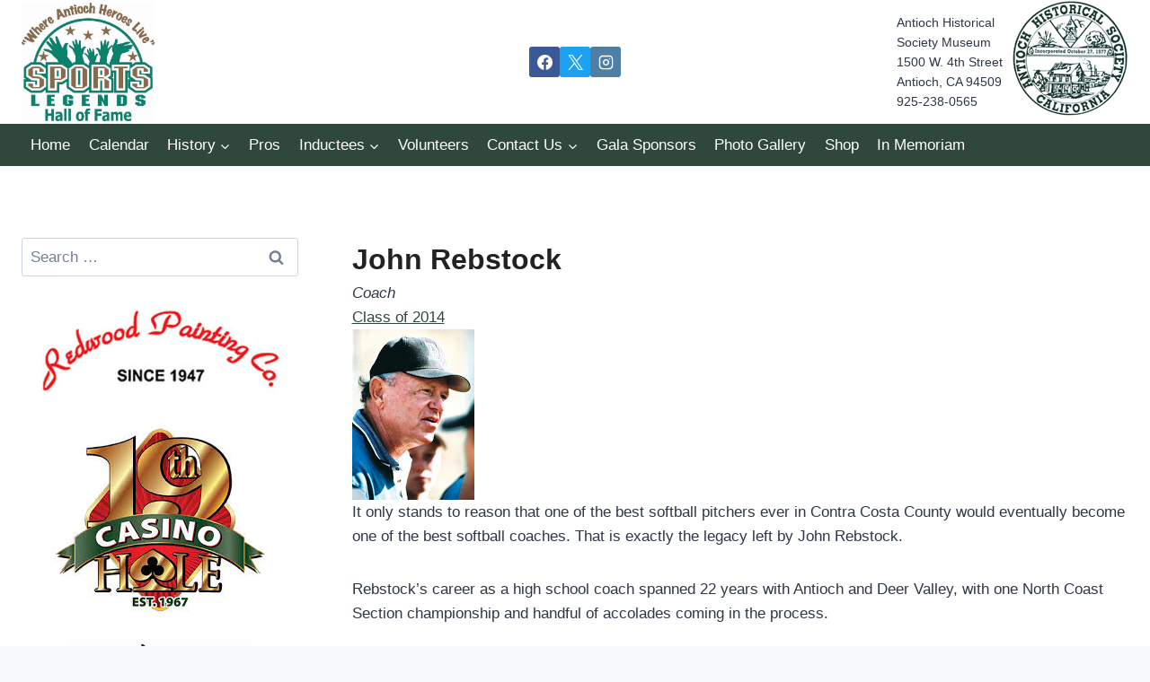

--- FILE ---
content_type: text/css; charset=utf-8
request_url: https://www.antiochsportslegends.com/wp-content/themes/kadence-child/blocks/google-map/assets/block.css?ver=1624402834
body_size: 108
content:
.wp-block-asl-google-map__container {
    position: relative;
    overflow: hidden;
    width: 100%;
    padding-top: 75%; /* default to 4x3 */
}
.wp-block-asl-google-map--1x1 {
    padding-top: 100%;
}
.wp-block-asl-google-map--2x1 {
    padding-top: 50%;
}
.wp-block-asl-google-map--4x3 {
    padding-top: 75%;
}
.wp-block-asl-google-map--16x9 {
    padding-top: 56.25%;
}
.wp-block-asl-google-map__container .wp-block-asl-google-map__map {
    position: absolute;
    top: 0;
    left: 0;
    bottom: 0;
    right: 0;
    width: 100%;
    height: 100%;
}
.wp-block-asl-google-map--custom {
    width: 100%;
}

--- FILE ---
content_type: text/css; charset=utf-8
request_url: https://www.antiochsportslegends.com/wp-content/themes/kadence-child/style.css?ver=1.0.1
body_size: 721
content:
/*!
Theme Name: Kadence Child
Theme URI: https://www.kadencewp.com/kadence-theme/
Template: kadence
Author: Kadence WP
Author URI: https://www.kadencewp.com/
Description: A child theme for the Kadence Theme.
Version: 1.0.1
License: GNU General Public License v3.0 (or later)
License URI: https://www.gnu.org/licenses/gpl-3.0.html
Text Domain: asl
*/

/* Theme customization starts here
-------------------------------------------------------------- */

.inductee {
    display: flex;
    flex-direction: column;
    border-bottom: solid 1px var(--global-palette7);
}

.inductee:last-child {
    border-bottom: none;
}

.inductee--grid .inductee__photo {
    width: 250px;
    flex-shrink: 0;
    flex-grow: 0;
    margin-right: 25px;
}

.inductee__photo__img {
    max-width: 100%;
    height: auto;
}

.inductee .entry-header {
    margin: 0;
}

.inductee--grid .inductee__content {
    flex-shrink: 1;
    flex-grow: 1;
}

.inductee__sport {
    font-style: italic;
}

@media (min-width: 768px) {
    .inductee--grid {
        flex-direction: row;
    }
}

.inductee--single {
    margin: 0 !important;
}

.sidebar-ads {
    display: grid;
    width: 100%;
    grid-template-columns: 1fr;
    grid-gap: 20px;
}

.sidebar-ad {
    display: flex;
    justify-content: center;
    align-items: center;
}

.sidebar-ad__link {
    display: inline-block;
}

.sidebar-ad__image {
    display: inline-block;
    max-width: 100%;
    height: auto;
}

@media (min-width: 576px) {
    .sidebar-ads {
        grid-template-columns: 1fr 1fr;
    }
}

@media (min-width: 768px) {
    .sidebar-ads {
        grid-template-columns: 1fr 1fr 1fr;
    }
}
@media (min-width: 1025px) {
    .sidebar-ads {
        grid-template-columns: 1fr;
    }
}

.kb-advanced-slider .kt-carousel-arrowstyle-whiteondark .slick-arrow:before {
    color: white;
}
.kb-advanced-slider .kb-advanced-slide-inner-wrap {
    background-repeat: no-repeat;
}

.tribe-events-venue-map>div, .tribe-events-venue-map>iframe {
    max-height: none !important;
}

.wp-block-latest-posts__list a{
font-weight: bold;	
}

--- FILE ---
content_type: text/plain
request_url: https://www.google-analytics.com/j/collect?v=1&_v=j102&a=359599141&t=pageview&_s=1&dl=https%3A%2F%2Fwww.antiochsportslegends.com%2Finductee%2Fjohn-rebstock%2F&ul=en-us%40posix&dt=John%20Rebstock%20-%20Antioch%20Sports%20Legends%20Hall%20of%20Fame%2C%20Inc.&sr=1280x720&vp=1280x720&_u=YEBAAUABAAAAACAAI~&jid=815229960&gjid=682175258&cid=779822196.1768972184&tid=UA-50787055-1&_gid=700290961.1768972184&_r=1&_slc=1&z=441198962
body_size: -454
content:
2,cG-JZD841HYVS